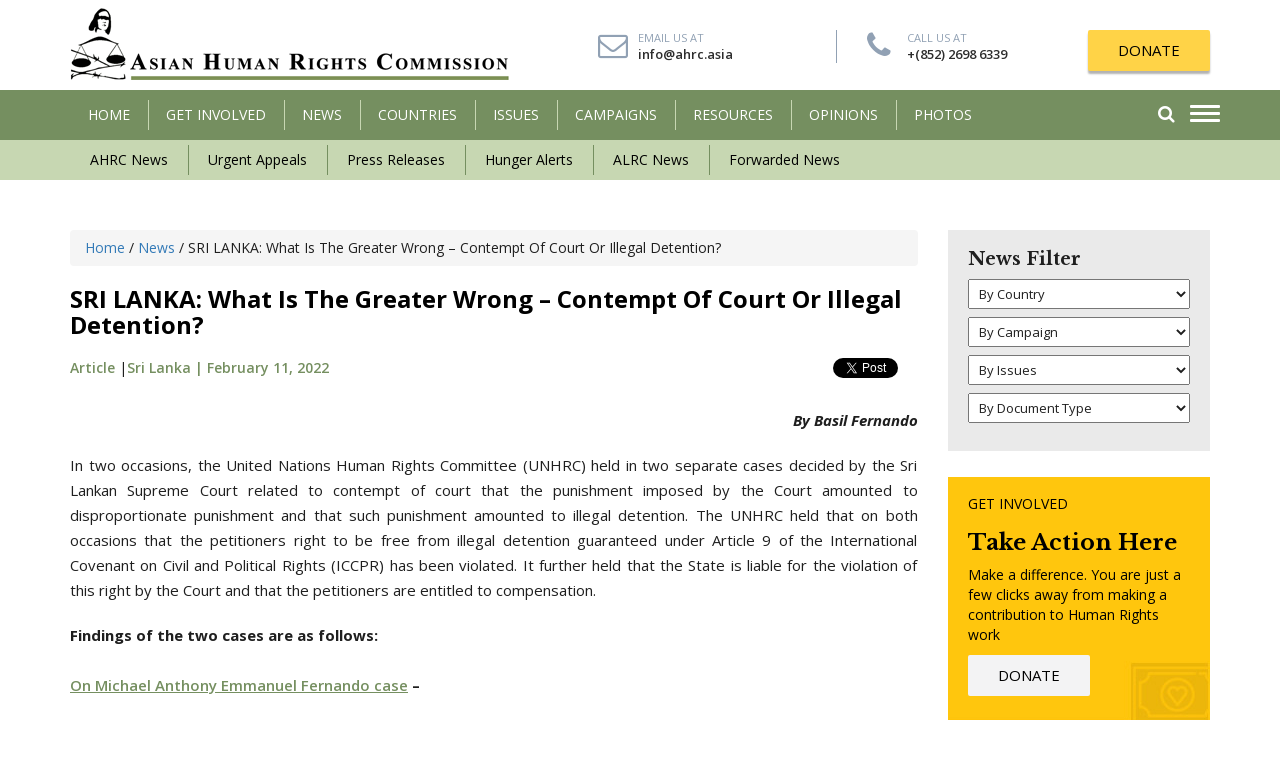

--- FILE ---
content_type: text/html; charset=UTF-8
request_url: http://www.humanrights.asia/news/ahrc-news/AHRC-ART-007-2022/
body_size: 13668
content:
<!DOCTYPE html>
<html lang="en-US" prefix="og: http://ogp.me/ns#">
    <head>
        <meta charset="UTF-8" />
        <meta http-equiv="X-UA-Compatible" content="IE=edge">
        <meta name="viewport" content="width=device-width, initial-scale=1">
                <meta name="google-site-verification" content="Tuqh3ep56_m9CY73vNTKmrE95xY60O_fjjpMCx3OrD8" />
        <title>
            SRI LANKA: What Is The Greater Wrong – Contempt Of Court Or Illegal Detention? - Asian Human Rights Commission        </title>
<script type="text/javascript" src="//platform-api.sharethis.com/js/sharethis.js#property=5b6d35d339f9520011ecfa6a&product=custom-share-buttons"></script>
        
<!-- This site is optimized with the Yoast SEO plugin v8.4 - https://yoast.com/wordpress/plugins/seo/ -->
<link rel="canonical" href="http://www.humanrights.asia/news/ahrc-news/AHRC-ART-007-2022/" />
<meta property="og:locale" content="en_US" />
<meta property="og:type" content="article" />
<meta property="og:title" content="SRI LANKA: What Is The Greater Wrong – Contempt Of Court Or Illegal Detention? - Asian Human Rights Commission" />
<meta property="og:description" content="By Basil Fernando In two occasions, the United Nations Human Rights Committee (UNHRC) held in two separate cases decided by the Sri Lankan Supreme Court related to contempt of court that the punishment imposed by the Court amounted to disproportionate punishment and that such punishment amounted to illegal detention. The UNHRC held that on both &hellip;" />
<meta property="og:url" content="http://www.humanrights.asia/news/ahrc-news/AHRC-ART-007-2022/" />
<meta property="og:site_name" content="Asian Human Rights Commission" />
<meta property="og:image" content="http://www.humanrights.asia/wp-content/uploads/2017/10/Srilanka.jpg" />
<meta property="og:image:width" content="280" />
<meta property="og:image:height" content="202" />
<meta name="twitter:card" content="summary_large_image" />
<meta name="twitter:description" content="By Basil Fernando In two occasions, the United Nations Human Rights Committee (UNHRC) held in two separate cases decided by the Sri Lankan Supreme Court related to contempt of court that the punishment imposed by the Court amounted to disproportionate punishment and that such punishment amounted to illegal detention. The UNHRC held that on both [&hellip;]" />
<meta name="twitter:title" content="SRI LANKA: What Is The Greater Wrong – Contempt Of Court Or Illegal Detention? - Asian Human Rights Commission" />
<meta name="twitter:image" content="http://www.humanrights.asia/wp-content/uploads/2017/10/Srilanka.jpg" />
<!-- / Yoast SEO plugin. -->

<link rel='dns-prefetch' href='//maps.googleapis.com' />
<link rel='dns-prefetch' href='//s.w.org' />
<link rel="alternate" type="application/rss+xml" title="Asian Human Rights Commission &raquo; Feed" href="http://www.humanrights.asia/feed/" />
<link rel="alternate" type="application/rss+xml" title="Asian Human Rights Commission &raquo; Comments Feed" href="http://www.humanrights.asia/comments/feed/" />
		<script type="text/javascript">
			window._wpemojiSettings = {"baseUrl":"https:\/\/s.w.org\/images\/core\/emoji\/11\/72x72\/","ext":".png","svgUrl":"https:\/\/s.w.org\/images\/core\/emoji\/11\/svg\/","svgExt":".svg","source":{"concatemoji":"http:\/\/www.humanrights.asia\/wp-includes\/js\/wp-emoji-release.min.js?ver=4.9.26"}};
			!function(e,a,t){var n,r,o,i=a.createElement("canvas"),p=i.getContext&&i.getContext("2d");function s(e,t){var a=String.fromCharCode;p.clearRect(0,0,i.width,i.height),p.fillText(a.apply(this,e),0,0);e=i.toDataURL();return p.clearRect(0,0,i.width,i.height),p.fillText(a.apply(this,t),0,0),e===i.toDataURL()}function c(e){var t=a.createElement("script");t.src=e,t.defer=t.type="text/javascript",a.getElementsByTagName("head")[0].appendChild(t)}for(o=Array("flag","emoji"),t.supports={everything:!0,everythingExceptFlag:!0},r=0;r<o.length;r++)t.supports[o[r]]=function(e){if(!p||!p.fillText)return!1;switch(p.textBaseline="top",p.font="600 32px Arial",e){case"flag":return s([55356,56826,55356,56819],[55356,56826,8203,55356,56819])?!1:!s([55356,57332,56128,56423,56128,56418,56128,56421,56128,56430,56128,56423,56128,56447],[55356,57332,8203,56128,56423,8203,56128,56418,8203,56128,56421,8203,56128,56430,8203,56128,56423,8203,56128,56447]);case"emoji":return!s([55358,56760,9792,65039],[55358,56760,8203,9792,65039])}return!1}(o[r]),t.supports.everything=t.supports.everything&&t.supports[o[r]],"flag"!==o[r]&&(t.supports.everythingExceptFlag=t.supports.everythingExceptFlag&&t.supports[o[r]]);t.supports.everythingExceptFlag=t.supports.everythingExceptFlag&&!t.supports.flag,t.DOMReady=!1,t.readyCallback=function(){t.DOMReady=!0},t.supports.everything||(n=function(){t.readyCallback()},a.addEventListener?(a.addEventListener("DOMContentLoaded",n,!1),e.addEventListener("load",n,!1)):(e.attachEvent("onload",n),a.attachEvent("onreadystatechange",function(){"complete"===a.readyState&&t.readyCallback()})),(n=t.source||{}).concatemoji?c(n.concatemoji):n.wpemoji&&n.twemoji&&(c(n.twemoji),c(n.wpemoji)))}(window,document,window._wpemojiSettings);
		</script>
		<style type="text/css">
img.wp-smiley,
img.emoji {
	display: inline !important;
	border: none !important;
	box-shadow: none !important;
	height: 1em !important;
	width: 1em !important;
	margin: 0 .07em !important;
	vertical-align: -0.1em !important;
	background: none !important;
	padding: 0 !important;
}
</style>
<link rel='stylesheet' id='contact-form-7-css'  href='http://www.humanrights.asia/wp-content/plugins/contact-form-7/includes/css/styles.css?ver=5.0.4' type='text/css' media='all' />
<link rel='stylesheet' id='email-subscribers-css'  href='http://www.humanrights.asia/wp-content/plugins/email-subscribers/lite/public/css/email-subscribers-public.css?ver=4.6.1' type='text/css' media='all' />
<link rel='stylesheet' id='bootstrap-css-css'  href='http://www.humanrights.asia/wp-content/themes/ahrccustom/css/bootstrap.min.css?ver=4.9.26' type='text/css' media='all' />
<link rel='stylesheet' id='animate-css'  href='http://www.humanrights.asia/wp-content/themes/ahrccustom/css/animate.css?ver=4.9.26' type='text/css' media='all' />
<link rel='stylesheet' id='font-awesome-css'  href='http://www.humanrights.asia/wp-content/themes/ahrccustom/css/font-awesome.min.css?ver=4.9.26' type='text/css' media='all' />
<link rel='stylesheet' id='jquery-ui.min-css'  href='http://www.humanrights.asia/wp-content/themes/ahrccustom/css/jquery-ui.min.css?ver=4.9.26' type='text/css' media='all' />
<link rel='stylesheet' id='main-style-css'  href='http://www.humanrights.asia/wp-content/themes/ahrccustom/css/style.css?ver=4.9.26' type='text/css' media='all' />
<link rel='stylesheet' id='main-style2-css'  href='http://www.humanrights.asia/wp-content/themes/ahrccustom/style.css?ver=4.9.26' type='text/css' media='all' />
<script type='text/javascript' src='http://www.humanrights.asia/wp-includes/js/jquery/jquery.js?ver=1.12.4'></script>
<script type='text/javascript' src='http://www.humanrights.asia/wp-includes/js/jquery/jquery-migrate.min.js?ver=1.4.1'></script>
<script type='text/javascript'>
/* <![CDATA[ */
var es_data = {"messages":{"es_empty_email_notice":"Please enter email address","es_rate_limit_notice":"You need to wait for sometime before subscribing again","es_single_optin_success_message":"Successfully Subscribed.","es_email_exists_notice":"Email Address already exists!","es_unexpected_error_notice":"Oops.. Unexpected error occurred.","es_invalid_email_notice":"Invalid email address","es_try_later_notice":"Please try after some time"},"es_ajax_url":"http:\/\/www.humanrights.asia\/wp-admin\/admin-ajax.php"};
/* ]]> */
</script>
<script type='text/javascript' src='http://www.humanrights.asia/wp-content/plugins/email-subscribers/lite/public/js/email-subscribers-public.js?ver=4.6.1'></script>
<link rel='https://api.w.org/' href='http://www.humanrights.asia/wp-json/' />
<link rel='shortlink' href='http://www.humanrights.asia/?p=26257' />
<link rel="alternate" type="application/json+oembed" href="http://www.humanrights.asia/wp-json/oembed/1.0/embed?url=http%3A%2F%2Fwww.humanrights.asia%2Fnews%2Fahrc-news%2FAHRC-ART-007-2022%2F" />
<link rel="alternate" type="text/xml+oembed" href="http://www.humanrights.asia/wp-json/oembed/1.0/embed?url=http%3A%2F%2Fwww.humanrights.asia%2Fnews%2Fahrc-news%2FAHRC-ART-007-2022%2F&#038;format=xml" />
<link rel="icon" href="http://www.humanrights.asia/wp-content/uploads/2018/11/cropped-a-32x32.png" sizes="32x32" />
<link rel="icon" href="http://www.humanrights.asia/wp-content/uploads/2018/11/cropped-a-192x192.png" sizes="192x192" />
<link rel="apple-touch-icon-precomposed" href="http://www.humanrights.asia/wp-content/uploads/2018/11/cropped-a-180x180.png" />
<meta name="msapplication-TileImage" content="http://www.humanrights.asia/wp-content/uploads/2018/11/cropped-a-270x270.png" />
		<style type="text/css" id="wp-custom-css">
			.single-sinhalabooks .article_body p a {
    color: #000;
    text-decoration: none;
    text-decoration: none;
    position: relative;
	background: #ffc714;
	padding: 10px 20px;
}
.single-sinhalabooks .article_body p a:hover {
    color: #fff;
    background-color: #758f60; 
}

		</style>
	        <!--[if lt IE 9]>
              <script src="http://www.humanrights.asia/wp-content/themes/ahrccustom/js/html5shiv.js"></script>
              <script src="http://www.humanrights.asia/wp-content/themes/ahrccustom/js/respond.min.js"></script>
            <![endif]-->
        		<!-- Global site tag (gtag.js) - Google Analytics -->
<script async src="https://www.googletagmanager.com/gtag/js?id=UA-132786980-1"></script>
<script>
  window.dataLayer = window.dataLayer || [];
  function gtag(){dataLayer.push(arguments);}
  gtag('js', new Date());

  gtag('config', 'UA-132786980-1');
</script>

    </head>
    <body class="news-template-default single single-news postid-26257">
        <!--Mobile Menu-->
        <div class="menu_overlay"></div>
<div class="side_menu" style="opacity: 0;">
    <div class="menu_container">
        <div class="header">
            <div class="nav_btn_group">
                <div class="nav_btn"> <span></span> <span></span> <span></span> </div>
            </div>
        </div>
        <ul id="menu-menu-1" class="main-menu"><li id="menu-item-100" class="menu-item menu-item-type-post_type menu-item-object-page menu-item-home menu-item-100"><a href="http://www.humanrights.asia/">HOME</a></li>
<li id="menu-item-128" class="has-child menu-item menu-item-type-post_type menu-item-object-page menu-item-has-children menu-item-128"><a href="http://www.humanrights.asia/get-involved/">Get Involved</a>
<ul class="sub-menu">
	<li id="menu-item-161" class="menu-item menu-item-type-post_type menu-item-object-getinvolved menu-item-161"><a href="http://www.humanrights.asia/get-involved/about-us/">About Us</a></li>
	<li id="menu-item-162" class="menu-item menu-item-type-post_type menu-item-object-getinvolved menu-item-162"><a href="http://www.humanrights.asia/get-involved/donate/">Donate</a></li>
	<li id="menu-item-163" class="menu-item menu-item-type-post_type menu-item-object-getinvolved menu-item-163"><a href="http://www.humanrights.asia/get-involved/internship/">Internship</a></li>
	<li id="menu-item-220" class="menu-item menu-item-type-post_type menu-item-object-getinvolved menu-item-220"><a href="http://www.humanrights.asia/get-involved/volunteering/">Volunteering</a></li>
	<li id="menu-item-219" class="menu-item menu-item-type-post_type menu-item-object-getinvolved menu-item-219"><a href="http://www.humanrights.asia/get-involved/translating/">Translating</a></li>
	<li id="menu-item-218" class="menu-item menu-item-type-post_type menu-item-object-getinvolved menu-item-218"><a href="http://www.humanrights.asia/get-involved/take-action/">Take Action</a></li>
	<li id="menu-item-217" class="menu-item menu-item-type-post_type menu-item-object-getinvolved menu-item-217"><a href="http://www.humanrights.asia/get-involved/contact-us/">Contact Us</a></li>
</ul>
</li>
<li id="menu-item-105" class="has-child menu-item menu-item-type-post_type menu-item-object-page menu-item-has-children menu-item-105"><a href="http://www.humanrights.asia/latest-news/">News</a>
<ul class="sub-menu">
	<li id="menu-item-336" class="menu-item menu-item-type-taxonomy menu-item-object-news_category current-news-ancestor current-menu-parent current-news-parent menu-item-336"><a href="http://www.humanrights.asia/latest-news/ahrc-news/">AHRC News</a></li>
	<li id="menu-item-338" class="menu-item menu-item-type-taxonomy menu-item-object-news_category menu-item-338"><a href="http://www.humanrights.asia/latest-news/urgent-appeals/">Urgent Appeals</a></li>
	<li id="menu-item-340" class="menu-item menu-item-type-taxonomy menu-item-object-news_category menu-item-340"><a href="http://www.humanrights.asia/latest-news/press-releases/">Press Releases</a></li>
	<li id="menu-item-339" class="menu-item menu-item-type-taxonomy menu-item-object-news_category menu-item-339"><a href="http://www.humanrights.asia/latest-news/hunger-alerts/">Hunger Alerts</a></li>
	<li id="menu-item-337" class="menu-item menu-item-type-taxonomy menu-item-object-news_category menu-item-337"><a href="http://www.humanrights.asia/latest-news/alrc-news/">ALRC News</a></li>
	<li id="menu-item-335" class="menu-item menu-item-type-taxonomy menu-item-object-news_category menu-item-335"><a href="http://www.humanrights.asia/latest-news/forwarded-news/">Forwarded News</a></li>
</ul>
</li>
<li id="menu-item-104" class="menu-item menu-item-type-post_type menu-item-object-page menu-item-104"><a href="http://www.humanrights.asia/countries/">COUNTRIES</a></li>
<li id="menu-item-103" class="menu-item menu-item-type-post_type menu-item-object-page menu-item-103"><a href="http://www.humanrights.asia/issuesss/">ISSUES</a></li>
<li id="menu-item-134" class="menu-item menu-item-type-post_type menu-item-object-page menu-item-134"><a href="http://www.humanrights.asia/campaigns/">CAMPAIGNS</a></li>
<li id="menu-item-102" class="menu-item menu-item-type-post_type menu-item-object-page menu-item-102"><a href="http://www.humanrights.asia/resources/">Resources</a></li>
<li id="menu-item-101" class="menu-item menu-item-type-post_type menu-item-object-page menu-item-101"><a href="http://www.humanrights.asia/opinion/">OPINIONS</a></li>
<li id="menu-item-485" class="menu-item menu-item-type-post_type menu-item-object-page menu-item-485"><a href="http://www.humanrights.asia/resources/photos/">Photos</a></li>
</ul>        <!--        <ul class="main-menu">

                    <li><a href="mro.html">Home</a></li>
                    <li class="has-child"><a href="#services">Women</a>

                    </li>
                    <li class="has-child"><a href="#services">Men</a>

                    </li>
                    <li class="has-child"><a href="#services">Kids</a>

                    </li>
                    <li><a href="#">Compression</a></li>
                    <li><a href="#">Orthotics and Insoles</a></li>
                    <li><a href="#">Brands</a></li>
                    <li><a href="#">Foot Health blog</a></li>
                    <li><a href="#">Sale</a></li>
                </ul>-->
            </div>
</div>        <!--/Mobile Menu-->
        <header class="animated fadeIn">
            <!--End of top bar-->
            <div class="container">
                <div class="row">
                    <div class="col-sm-5 col-xs-7">
                        <div class="logo"> <a href="http://www.humanrights.asia"><img src="http://www.humanrights.asia/wp-content/themes/ahrccustom/images/logo.png" alt=""/></a> </div>
                    </div>
                    <div class="col-sm-7 col-xs-5 logo_right">
                        <ul class="quick_action hidden-sm hidden-xs">
                            <li> <i class="fa fa-envelope-o"></i><span>Email Us At</span> <a href="mailto:info@ahrc.asia">info@ahrc.asia</a></li>
                            <li><i class="fa fa-phone"></i> <span>Call Us At</span> <a href="tel:+(852) 2698 6339 ">+(852) 2698 6339 </a></li>
                        </ul>
                        <div class="donate"> <a href="http://www.humanrights.asia/get-involved/donate/" class="button shadow">DONATE</a> </div>
                    </div>
                </div>
            </div>
            <div class="main_menu">
                <div class="container relative">
                    <p class="quick_mail"><i class="fa fa-envelope-o"></i> <a href="mailto:info@humanrights.asia">info@humanrights.asia</a></p>
                    <nav class="navbar hidden-xs">
    <div class="navbar-header">
        <button type="button" class="navbar-toggle collapsed" data-toggle="collapse" data-target="#navbar" aria-expanded="false" aria-controls="navbar"> <span class="sr-only">Toggle navigation</span> <span class="icon-bar"></span> <span class="icon-bar"></span> <span class="icon-bar"></span> </button>
    </div>
    <div id="navbar" class="collapse navbar-collapse">
        <!--        <ul class="nav navbar-nav">
                    <li class="hidden-sm"><a href="index.html">Home</a></li>
                    <li class="dropdown has_menu_dropdown"><a href="#" data-link="drop_menu_1">GET INVOLVED </a>
                        <div class="menu_dropdown">
                            <ul>
                                <li><a href="donate.html">Donate</a></li>
                                <li><a href="page.html">Internship</a></li>
                                <li><a href="page.html">Volunteering</a></li>
                                <li><a href="page.html">Translating</a></li>
                                <li><a href="take-action.html">Take Action</a></li>
                                <li><a href="contact-us.html">Contact Us</a></li>
                            </ul>
                        </div>
                    </li>
                    <li class="dropdown has_menu_dropdown"><a href="news.html" data-link="drop_menu_1">NEWS</a>
                        <div class="menu_dropdown">
                            <ul>
                                <li><a href="ahrc-news.html">AHRC News</a></li>
                                <li><a href="urgent-appeals.html"> Urgent Appeals </a></li>
                                <li><a href="ahrc-news.html">Hunger Alerts </a></li>
                                <li><a href="ahrc-news.html">Press Releases</a></li>
                                <li><a href="ahrc-news.html">Forwarded News</a></li>
                                <li><a href="ahrc-news.html">ALRC News</a></li>
                            </ul>
                        </div>
                    </li>
                    <li><a href="countries.html" data-link="drop_menu_1">COuNTRIES</a></li>
                    <li><a href="issues.html" data-link="drop_menu_1">ISSUES</a></li>
                    <li class=""><a href="campigns.html">CAMPAIGNS</a></li>
                    <li><a href="resources.html">RESOURCES</a></li>
                    <li><a href="opinions.html">OPINIONS</a></li>
                    <li class="hidden-sm"><a href="about-us.html">ABOUT US</a></li>
                </ul>-->
        <ul id="menu-menu-2" class="nav navbar-nav"><li class="menu-item menu-item-type-post_type menu-item-object-page menu-item-home menu-item-100"><a title="HOME" href="http://www.humanrights.asia/">HOME</a></li>
<li class="has-child menu-item menu-item-type-post_type menu-item-object-page menu-item-has-children menu-item-128 dropdown"><a title="Get Involved" href="http://www.humanrights.asia/get-involved/" data-toggle="dropdown" class="dropdown-toggle" aria-haspopup="true">Get Involved <!--<span class="caret"></span>--></a>
<div class="menu_dropdown"><ul role="menu" class="drop-menu">
	<li class="menu-item menu-item-type-post_type menu-item-object-getinvolved menu-item-161"><a title="About Us" href="http://www.humanrights.asia/get-involved/about-us/">About Us</a></li>
	<li class="menu-item menu-item-type-post_type menu-item-object-getinvolved menu-item-162"><a title="Donate" href="http://www.humanrights.asia/get-involved/donate/">Donate</a></li>
	<li class="menu-item menu-item-type-post_type menu-item-object-getinvolved menu-item-163"><a title="Internship" href="http://www.humanrights.asia/get-involved/internship/">Internship</a></li>
	<li class="menu-item menu-item-type-post_type menu-item-object-getinvolved menu-item-220"><a title="Volunteering" href="http://www.humanrights.asia/get-involved/volunteering/">Volunteering</a></li>
	<li class="menu-item menu-item-type-post_type menu-item-object-getinvolved menu-item-219"><a title="Translating" href="http://www.humanrights.asia/get-involved/translating/">Translating</a></li>
	<li class="menu-item menu-item-type-post_type menu-item-object-getinvolved menu-item-218"><a title="Take Action" href="http://www.humanrights.asia/get-involved/take-action/">Take Action</a></li>
	<li class="menu-item menu-item-type-post_type menu-item-object-getinvolved menu-item-217"><a title="Contact Us" href="http://www.humanrights.asia/get-involved/contact-us/">Contact Us</a></li>
</ul>
</li>
<li class="has-child menu-item menu-item-type-post_type menu-item-object-page menu-item-has-children menu-item-105 dropdown"><a title="News" href="http://www.humanrights.asia/latest-news/" data-toggle="dropdown" class="dropdown-toggle" aria-haspopup="true">News <!--<span class="caret"></span>--></a>
<div class="menu_dropdown"><ul role="menu" class="drop-menu">
	<li class="menu-item menu-item-type-taxonomy menu-item-object-news_category current-news-ancestor current-menu-parent current-news-parent menu-item-336"><a title="AHRC News" href="http://www.humanrights.asia/latest-news/ahrc-news/">AHRC News</a></li>
	<li class="menu-item menu-item-type-taxonomy menu-item-object-news_category menu-item-338"><a title="Urgent Appeals" href="http://www.humanrights.asia/latest-news/urgent-appeals/">Urgent Appeals</a></li>
	<li class="menu-item menu-item-type-taxonomy menu-item-object-news_category menu-item-340"><a title="Press Releases" href="http://www.humanrights.asia/latest-news/press-releases/">Press Releases</a></li>
	<li class="menu-item menu-item-type-taxonomy menu-item-object-news_category menu-item-339"><a title="Hunger Alerts" href="http://www.humanrights.asia/latest-news/hunger-alerts/">Hunger Alerts</a></li>
	<li class="menu-item menu-item-type-taxonomy menu-item-object-news_category menu-item-337"><a title="ALRC News" href="http://www.humanrights.asia/latest-news/alrc-news/">ALRC News</a></li>
	<li class="menu-item menu-item-type-taxonomy menu-item-object-news_category menu-item-335"><a title="Forwarded News" href="http://www.humanrights.asia/latest-news/forwarded-news/">Forwarded News</a></li>
</ul>
</li>
<li class="menu-item menu-item-type-post_type menu-item-object-page menu-item-104"><a title="COUNTRIES" href="http://www.humanrights.asia/countries/">COUNTRIES</a></li>
<li class="menu-item menu-item-type-post_type menu-item-object-page menu-item-103"><a title="ISSUES" href="http://www.humanrights.asia/issuesss/">ISSUES</a></li>
<li class="menu-item menu-item-type-post_type menu-item-object-page menu-item-134"><a title="CAMPAIGNS" href="http://www.humanrights.asia/campaigns/">CAMPAIGNS</a></li>
<li class="menu-item menu-item-type-post_type menu-item-object-page menu-item-102"><a title="Resources" href="http://www.humanrights.asia/resources/">Resources</a></li>
<li class="menu-item menu-item-type-post_type menu-item-object-page menu-item-101"><a title="OPINIONS" href="http://www.humanrights.asia/opinion/">OPINIONS</a></li>
<li class="menu-item menu-item-type-post_type menu-item-object-page menu-item-485"><a title="Photos" href="http://www.humanrights.asia/resources/photos/">Photos</a></li>
</ul>        <div class="clearfix"></div>
    </div>
</nav>                    <div class="menu_navs">
                        <div class="nav_btn_group">
                            <div class="nav_btn"> <span></span> <span></span> <span></span> </div>
                        </div>
                        <div class="search_box"><a href="#search" class="search_link"><i class="fa fa-search"></i></a>
                            <div class="s_dropdown animated fadeInUp">
                                <form action="http://www.humanrights.asia/latest-news/" role="search" method="get">
                                    <div class="row">

                                        <div class="col-xs-9">
                                            <input type="text"  name="search" id="" value="">
                                        </div>
                                        <div class="col-xs-3">
                                            <button class="button"><i class="fa fa-search"></i></button>
                                        </div>

                                    </div>
                                </form>
                                <a href="http://www.humanrights.asia/advanced-search//" class="advanced">Advanced Search</a>
                            </div>
                        </div>
                        <div class="clearfix"></div>
                    </div>
                    <div class="clearfix"></div>
                </div>
            </div>
            <div class="secondary_menu hidden-xs">
                <div class="container">
                    <ul id="menu-submenu-news" class="second-menu"><li id="menu-item-410" class="menu-item menu-item-type-taxonomy menu-item-object-news_category current-news-ancestor current-menu-parent current-news-parent menu-item-410"><a href="http://www.humanrights.asia/latest-news/ahrc-news/">AHRC News</a></li>
<li id="menu-item-415" class="menu-item menu-item-type-taxonomy menu-item-object-news_category menu-item-415"><a href="http://www.humanrights.asia/latest-news/urgent-appeals/">Urgent Appeals</a></li>
<li id="menu-item-414" class="menu-item menu-item-type-taxonomy menu-item-object-news_category menu-item-414"><a href="http://www.humanrights.asia/latest-news/press-releases/">Press Releases</a></li>
<li id="menu-item-413" class="menu-item menu-item-type-taxonomy menu-item-object-news_category menu-item-413"><a href="http://www.humanrights.asia/latest-news/hunger-alerts/">Hunger Alerts</a></li>
<li id="menu-item-411" class="menu-item menu-item-type-taxonomy menu-item-object-news_category menu-item-411"><a href="http://www.humanrights.asia/latest-news/alrc-news/">ALRC News</a></li>
<li id="menu-item-412" class="menu-item menu-item-type-taxonomy menu-item-object-news_category menu-item-412"><a href="http://www.humanrights.asia/latest-news/forwarded-news/">Forwarded News</a></li>
</ul>                    <!--                    <ul class="second-menu">

                                            <li><a href="http://www.humanrights.asia/news/ahrc-news/">AHRC News</a></li>
                                            <li><a href="http://www.humanrights.asia/news/urgent-appeals/">Urgent Appeals</a></li>
                                            <li><a href="http://www.humanrights.asia/news/hunger-alerts/">Hunger Alerts</a></li>
                                            <li><a href="http://www.humanrights.asia/news/press-releases/">Press Releases</a></li>
                                            <li><a href="http://www.humanrights.asia/news/forwarded-news/">Forwarded News </a></li>
                                            <li><a href="http://www.humanrights.asia/news/alrc-news/">ALRC News</a></li>
                                        </ul>-->
                </div>
            </div>
        </header>

<section class="content_section">
    <div class="container">
        <div class="row">
            <div class="col-sm-9">
                                        <article class="single_article">
                            <div class="breadcrumb">
                                <!-- Breadcrumb NavXT 6.2.0 -->
<span property="itemListElement" typeof="ListItem"><a property="item" typeof="WebPage" title="Go to Asian Human Rights Commission." href="http://www.humanrights.asia" class="home"><span property="name">Home</span></a><meta property="position" content="1"></span> / <span property="itemListElement" typeof="ListItem"><a property="item" typeof="WebPage" title="Go to News." href="http://www.humanrights.asia/latest-news/" class="news-root post post-news"><span property="name">News</span></a><meta property="position" content="2"></span> / <span property="itemListElement" typeof="ListItem"><span property="name">SRI LANKA: What Is The Greater Wrong – Contempt Of Court Or Illegal Detention?</span><meta property="position" content="3"></span>
                            </div>
                            <div class="article_header">
                                <h1>SRI LANKA: What Is The Greater Wrong – Contempt Of Court Or Illegal Detention?</h1>
                                <div class="article_metas">
                                    <div class="row">
                                        <div class="col-sm-6">
                                            <div class="news_metas">
                                               
												<a href="#" class="category">Article</a> |<a href="http://www.humanrights.asia/countries/sri-lanka/" class="country">Sri Lanka | </a><a href="">February 11, 2022</a>
                                            </div>
                                        </div>
										<div class="col-sm-6">
											<div class="face-share">
												<div id="fb-root"></div>
  <script>(function(d, s, id) {
    var js, fjs = d.getElementsByTagName(s)[0];
    if (d.getElementById(id)) return;
    js = d.createElement(s); js.id = id;
    js.src = "https://connect.facebook.net/en_US/sdk.js#xfbml=1&version=v3.0";
    fjs.parentNode.insertBefore(js, fjs);
  }(document, 'script', 'facebook-jssdk'));</script>
<div class="fb-like" 
    data-href="http://www.humanrights.asia/news/ahrc-news/AHRC-ART-007-2022/" 
    data-layout="button_count" 
    data-action="like" 
    data-show-faces="true">
  </div>
											</div>
											<div class="tweet-share">
												<a href="https://twitter.com/share?ref_src=twsrc%5Etfw" class="twitter-share-button" data-show-count="false">Tweet</a><script async src="https://platform.twitter.com/widgets.js" charset="utf-8"></script>											</div>
											
											
											
										</div>
                                    </div>
									<div class="sharethis-inline-share-buttons"></div>
                                </div>
                            </div>
                                                        
                            <div class="article_body">
                                                                                                <p style="text-align: right;"><em><strong><span>By Basil Fernando</span></strong></em></p>
<p style="text-align: justify;"><span>In two occasions, the United Nations Human Rights Committee (UNHRC) held in two separate cases decided by the Sri Lankan Supreme Court related to contempt of court that the punishment imposed by the Court amounted to disproportionate punishment and that such punishment amounted to illegal detention. The UNHRC held that on both occasions that the petitioners right to be free from illegal detention guaranteed under Article 9 of the International Covenant on Civil and Political Rights (ICCPR) has been violated. It further held that the State is liable for the violation of this right by the Court and that the petitioners are entitled to compensation.</span></p>
<p style="text-align: justify;"><span><strong>Findings of the two cases are as follows:</strong><br />
</span><br />
<span><strong><a href="http://www.humanrights.asia/wp-content/uploads/2023/05/CPRC83D11892003.pdf">On Michael Anthony Emmanuel Fernando case</a> –</strong><br />
</span><br />
<span>“…….the only disruption indicated by the State Party is the repetitious filing of motions by the author, for which an imposition of financial penalties would have evidently been sufficient, and one instance of ‘raising his voice’ in the presence of the Court and refusing thereafter to apologize. The penalty imposed was a one year term of ‘rigourous imprisonment’. No reasoned explanation has been provided by the Court or the State Party as to why such a severe and summary penalty was warranted, in the exercise of a Court’s power to maintain orderly proceedings. Article 9, Paragraph 1, of the Covenant forbids any ‘arbitrary’ deprivation of liberty. The imposition of a draconian penalty without adequate explanation and without independent procedural safeguards falls within that prohibition. The fact that an act constituting a violation of Article 9, Paragraph 1, is committed by the judicial branch of Government cannot prevent the engagement of the responsibility of the State Party as a whole. The Committee concludes that the author’s detention was arbitrary, in violation of Article 9, Paragraph 1” (<a href="http://www.humanrights.asia/wp-content/uploads/2023/05/CPRC83D11892003.pdf">CPR/C/83/D/1189/2003</a>. (Jurisprudence)<br />
</span><br />
<strong><span><a href="http://www.humanrights.asia/wp-content/uploads/2023/05/CCPR_C_93_D_1373_2005-EN.pdf">D.M. Dissanayake v. Sri Lanka, Comm. 1373/2005</a>, U.N. Doc. A/63/40, Vol. II, at 109 (HRC 2008)</span></strong><span><br />
</span><br />
<span><em>“In this jurisprudence, the Committee also observed that the imposition of a draconian penalty without adequate explanation and without independent procedural safeguards falls within the prohibition of the “arbitrary” deprivation of liberty, and within the meaning of Article 9, Paragraph 1, of the Covenant. The fact that an act constituting a violation of Article 9, Paragraph 1, is committed by the judicial branch of Government cannot prevent the engagement of the responsibility of the State Party as a whole.”</em><br />
</span><br />
<span><strong>Fernando v. Sri Lanka, supra</strong><br />
</span><br />
<span>In the current case, the author was sentenced to two years rigorous imprisonment for having stated at a public meeting that he would not accept any “disgraceful decision” of the Supreme Court, in relation to a pending opinion on the exercise of defence powers between the President and the Minister of Defence. As argued by the State Party, and confirmed on a review of the judgement itself, it would appear that the word “disgraceful” was considered by the Court as a “mild” translation of the word uttered. The State Party refers to the Supreme Court’s argument that the sentence was “deterrent” in nature, given the fact that the author had previously been charged with contempt but had not been convicted because of his apology. It would thus appear that the severity of the author’s sentence was based on two contempt charges, of one of which he had not been convicted. In addition, the Committee notes that the State Party has provided no explanation of why summary proceedings were necessary in this case, particularly in light of the fact that the incident leading to the charge had not been made in the “face of the Court”. The Committee finds that neither the Court nor the State Party has provided any reasoned explanation as to why such a severe and summary penalty was warranted, in the exercise of the Court’s power to maintain orderly proceedings,“<br />
</span><br />
<span>The Sri Lankan Constitution has enshrined that the freedom from illegal detention is a fundamental human right.<br />
</span><br />
<span>The Supreme Court of Sri Lanka has a duty of guaranteeing the protection of this fundamental right.<br />
</span><br />
<span>No court is entitled to act in violation of the fundamental rights of the people.<br />
</span><br />
<span>Thus, this contradiction between the State duty to prevent illegal detention and the Court’s jurisdiction to deal with contempt of court needs to be removed by restating that the Court’s discretion does not extend to the granting of disproportionate punishments violative of the Constitutional right to freedom against illegal detention or any other such fundamental right.</span></p>
                                                                                            </div>
                            <div class="document_meta">
                                <table>
									                                    <tr>
                                        <td width="150">Document Type</td>
                                        <td>: <a href=" ">Article</a></td>
                                    </tr>
									                                    <tr>
                                        <td>Document ID</td>
                                        <td>: AHRC-ART-007-2022</td>
                                    </tr>
                                    <tr>
                                        <td>Countries</td>

                                        <td>: <a href = "http://www.humanrights.asia/countries/sri-lanka/">Sri Lanka</a>, 											</td>
                                    </tr>
                                                                                                           <tr>
                                        <td>Issues</td>
                                        <td>: 
											<a href = "http://www.humanrights.asia/issues/administration-of-justice/">Administration of justice</a>, <a href = "http://www.humanrights.asia/issues/civil-and-political-rights/">Civil and Political Rights</a>, <a href = "http://www.humanrights.asia/issues/democracy/">Democracy</a>, <a href = "http://www.humanrights.asia/issues/human-rights-defenders/">Human rights defenders</a>, <a href = "http://www.humanrights.asia/issues/institutional-reform/">Institutional reform</a>, <a href = "http://www.humanrights.asia/issues/international-human-rights-mechanisms/">International human rights mechanisms</a>, <a href = "http://www.humanrights.asia/issues/judicial-system/">Judicial system</a>, <a href = "http://www.humanrights.asia/issues/legislation/">Legislation</a>, <a href = "http://www.humanrights.asia/issues/prosecution-system/">Prosecution system</a>, <a href = "http://www.humanrights.asia/issues/right-to-fair-trial/">Right to fair trial</a>, <a href = "http://www.humanrights.asia/issues/rule-of-law/">Rule of law</a>, 											</td>
                                    </tr>
                                                                    </table>
                            </div>

                            <div class="social_share">
                                <div class="row">
                                    <div class="col-xs-6">

                                    </div>
                                </div>
                            </div>
                            <div class="sharethis-inline-share-buttons"></div>

                            <div class="next_article">
                                <div class="next_btn">
                                    <a href="#"><i class="fa fa-angle-left"></i>  PREVIOUS </a>
                                </div>
                                <div class="next_title">
                                    <h4>&laquo; <a href="http://www.humanrights.asia/news/alrc-news/ALRC-OLT-001-2022/" rel="prev">INDONESIA: Urging inquiry and investigation related to the death of Mede Nurlatu at the mining area of the Botak Mountain</a></h4>
                                </div>
                                <div class="next_btn">
                                    <a href="#">NEXT <i class="fa fa-angle-right"></i></a>
                                </div>
                                <div class="next_title">
                                    <h4> <a href="http://www.humanrights.asia/news/alrc-news/ALRC-OLT-002-2022/" rel="next">INDONESIA: Withdraw police officers and stop the seizure of people&#8217;s living space in the Wadas village</a> &raquo;</h4>
                                </div>

                            </div>
                        </article>
                            </div>

            <div class="col-sm-3">
                <div class="side_bar">
    <div class="news_filter">
        <h3>News Filter</h3>


        <div class="form-group">
            <select name="country" class="formcontrol" onchange="document.location.href=this.options[this.selectedIndex].value;"><option value="">By Country</option> <option value="http://www.humanrights.asia/countries/afghanistan/">afghanistan</option> <option value="http://www.humanrights.asia/countries/africa/">africa</option> <option value="http://www.humanrights.asia/countries/asia/">asia</option> <option value="http://www.humanrights.asia/countries/australia/">australia</option> <option value="http://www.humanrights.asia/countries/bangladesh/">bangladesh</option> <option value="http://www.humanrights.asia/countries/bhutan/">bhutan</option> <option value="http://www.humanrights.asia/countries/burma-myanmar/">burma-myanmar</option> <option value="http://www.humanrights.asia/countries/cambodia/">cambodia</option> <option value="http://www.humanrights.asia/countries/china/">china</option> <option value="http://www.humanrights.asia/countries/east-asia/">east-asia</option> <option value="http://www.humanrights.asia/countries/east-timor/">east-timor</option> <option value="http://www.humanrights.asia/countries/egypt/">egypt</option> <option value="http://www.humanrights.asia/countries/hong-kong/">hong-kong</option> <option value="http://www.humanrights.asia/countries/india/">india</option> <option value="http://www.humanrights.asia/countries/indonesia/">indonesia</option> <option value="http://www.humanrights.asia/countries/iran/">iran</option> <option value="http://www.humanrights.asia/countries/israel/">israel</option> <option value="http://www.humanrights.asia/countries/japan/">japan</option> <option value="http://www.humanrights.asia/countries/kyrgyzstan/">kyrgyzstan</option> <option value="http://www.humanrights.asia/countries/laos/">laos</option> <option value="http://www.humanrights.asia/countries/libya/">libya</option> <option value="http://www.humanrights.asia/countries/malaysia/">malaysia</option> <option value="http://www.humanrights.asia/countries/maldives/">maldives</option> <option value="http://www.humanrights.asia/countries/middle-east/">middle-east</option> <option value="http://www.humanrights.asia/countries/mongolia/">mongolia</option> <option value="http://www.humanrights.asia/countries/nepal/">nepal</option> <option value="http://www.humanrights.asia/countries/new-zealand/">new-zealand</option> <option value="http://www.humanrights.asia/countries/pakistan/">pakistan</option> <option value="http://www.humanrights.asia/countries/philippines/">philippines</option> <option value="http://www.humanrights.asia/countries/saudi-arabia/">saudi-arabia</option> <option value="http://www.humanrights.asia/countries/singapore/">singapore</option> <option value="http://www.humanrights.asia/countries/south-asia/">south-asia</option> <option value="http://www.humanrights.asia/countries/south-east-asia/">south-east-asia</option> <option value="http://www.humanrights.asia/countries/south-korea/">south-korea</option> <option value="http://www.humanrights.asia/countries/sri-lanka/">sri-lanka</option> <option value="http://www.humanrights.asia/countries/sudan/">sudan</option> <option value="http://www.humanrights.asia/countries/syria/">syria</option> <option value="http://www.humanrights.asia/countries/taiwan/">taiwan</option> <option value="http://www.humanrights.asia/countries/thailand/">thailand</option> <option value="http://www.humanrights.asia/countries/turkey/">turkey</option> <option value="http://www.humanrights.asia/countries/uzbekistan/">uzbekistan</option> <option value="http://www.humanrights.asia/countries/vietnam/">vietnam</option> <option value="http://www.humanrights.asia/countries/vietnam-south-east-asia/">vietnam-south-east-asia</option> <option value="http://www.humanrights.asia/countries/world/">world</option> <option value="http://www.humanrights.asia/countries/zimbabwe/">zimbabwe</option></select>
        </div>
        <div class="form-group">
            <select name="campaign_tax" class="formcontrol" onchange="document.location.href=this.options[this.selectedIndex].value;"><option value="">By Campaign</option> <option value="http://www.humanrights.asia/campaign_category/abadilla-5/">abadilla-5</option> <option value="http://www.humanrights.asia/campaign_category/attack-on-fma-razzak/">attack-on-fma-razzak</option> <option value="http://www.humanrights.asia/campaign_category/blasphemy-law-in-pakistan/">blasphemy-law-in-pakistan</option> <option value="http://www.humanrights.asia/campaign_category/burma-peoples-protests/">burma-peoples-protests</option> <option value="http://www.humanrights.asia/campaign_category/c-k-raut/">c-k-raut</option> <option value="http://www.humanrights.asia/campaign_category/chiranuch-premchaiporn-prachatai/">chiranuch-premchaiporn-prachatai</option> <option value="http://www.humanrights.asia/campaign_category/contempt-of-court-in-sri-lanka/">contempt-of-court-in-sri-lanka</option> <option value="http://www.humanrights.asia/campaign_category/disbarred-lawyers/">disbarred-lawyers</option> <option value="http://www.humanrights.asia/campaign_category/land-grabbing/">land-grabbing</option> <option value="http://www.humanrights.asia/campaign_category/end-violence-in-west-papua/">end-violence-in-west-papua</option> <option value="http://www.humanrights.asia/campaign_category/flood-in-pakistan/">flood-in-pakistan</option> <option value="http://www.humanrights.asia/campaign_category/free-ma-sandar/">free-ma-sandar</option> <option value="http://www.humanrights.asia/campaign_category/irom-sharmilas-unending-hunger-strike/">irom-sharmilas-unending-hunger-strike</option> <option value="http://www.humanrights.asia/campaign_category/justice-for-adhikari-couple/">justice-for-adhikari-couple</option> <option value="http://www.humanrights.asia/campaign_category/maguindanao-massacre/">maguindanao-massacre</option> <option value="http://www.humanrights.asia/campaign_category/maina-sunuwar/">maina-sunuwar</option> <option value="http://www.humanrights.asia/campaign_category/munir-said-thalib/">munir-said-thalib</option> <option value="http://www.humanrights.asia/campaign_category/no-torture/">no-torture</option> <option value="http://www.humanrights.asia/campaign_category/phyo-wai-aung/">phyo-wai-aung</option> <option value="http://www.humanrights.asia/campaign_category/protect-fisherfolks-stop-the-killings-and-land-grabbing/">protect-fisherfolks-stop-the-killings-and-land-grabbing</option> <option value="http://www.humanrights.asia/campaign_category/protect-land-and-forest-from-posco/">protect-land-and-forest-from-posco</option> <option value="http://www.humanrights.asia/campaign_category/repeal-the-pta-in-sri-lanka/">repeal-the-pta-in-sri-lanka</option> <option value="http://www.humanrights.asia/campaign_category/save-rizana-nafeek/">save-rizana-nafeek</option> <option value="http://www.humanrights.asia/campaign_category/somchai-neelaphaijit/">somchai-neelaphaijit</option> <option value="http://www.humanrights.asia/campaign_category/stop-custodial-deaths-in-sri-lanka/">stop-custodial-deaths-in-sri-lanka</option> <option value="http://www.humanrights.asia/campaign_category/stop-disappearances-in-pakistan/">stop-disappearances-in-pakistan</option> <option value="http://www.humanrights.asia/campaign_category/stop-extra-judicial-killings-in-the-philippines/">stop-extra-judicial-killings-in-the-philippines</option> <option value="http://www.humanrights.asia/campaign_category/thailand-state-of-emergency-2010/">thailand-state-of-emergency-2010</option></select>        </div>
        <div class="form-group">
            <select name="issues" class="formcontrol" onchange="document.location.href=this.options[this.selectedIndex].value;"><option value="">By Issues</option> <option value="http://www.humanrights.asia/issues/accountability/">accountability</option> <option value="http://www.humanrights.asia/issues/administration-of-justice/">administration-of-justice</option> <option value="http://www.humanrights.asia/issues/all-episodes/">all-episodes</option> <option value="http://www.humanrights.asia/issues/arbitrary-arrest-detention/">arbitrary-arrest-detention</option> <option value="http://www.humanrights.asia/issues/blasphemy-law-in-pakistan/">blasphemy-law-in-pakistan</option> <option value="http://www.humanrights.asia/issues/caste-based-discrimination/">caste-based-discrimination</option> <option value="http://www.humanrights.asia/issues/censorship/">censorship</option> <option value="http://www.humanrights.asia/issues/child-rights/">child-rights</option> <option value="http://www.humanrights.asia/issues/civil-and-political-rights/">civil-and-political-rights</option> <option value="http://www.humanrights.asia/issues/corruption/">corruption</option> <option value="http://www.humanrights.asia/issues/death-in-custody/">death-in-custody</option> <option value="http://www.humanrights.asia/issues/death-penalty/">death-penalty</option> <option value="http://www.humanrights.asia/issues/democracy/">democracy</option> <option value="http://www.humanrights.asia/issues/emergency-decree/">emergency-decree</option> <option value="http://www.humanrights.asia/issues/enforced-disappearances-abductions/">enforced-disappearances-abductions</option> <option value="http://www.humanrights.asia/issues/environmental-protection/">environmental-protection</option> <option value="http://www.humanrights.asia/issues/extrajudicial-killings/">extrajudicial-killings</option> <option value="http://www.humanrights.asia/issues/fabrication-of-charges/">fabrication-of-charges</option> <option value="http://www.humanrights.asia/issues/freedom-of-assembly/">freedom-of-assembly</option> <option value="http://www.humanrights.asia/issues/freedom-of-association/">freedom-of-association</option> <option value="http://www.humanrights.asia/issues/freedom-of-expression/">freedom-of-expression</option> <option value="http://www.humanrights.asia/issues/freedom-of-press/">freedom-of-press</option> <option value="http://www.humanrights.asia/issues/freedom-of-religion/">freedom-of-religion</option> <option value="http://www.humanrights.asia/issues/human-rights-defenders/">human-rights-defenders</option> <option value="http://www.humanrights.asia/issues/human-trafficking/">human-trafficking</option> <option value="http://www.humanrights.asia/issues/impunity/">impunity</option> <option value="http://www.humanrights.asia/issues/independence-of-judges-lawyers/">independence-of-judges-lawyers</option> <option value="http://www.humanrights.asia/issues/indigenous-people/">indigenous-people</option> <option value="http://www.humanrights.asia/issues/inhuman-degrading-treatment/">inhuman-degrading-treatment</option> <option value="http://www.humanrights.asia/issues/inhuman-and-degrading-treatment/">inhuman-and-degrading-treatment</option> <option value="http://www.humanrights.asia/issues/institutional-reform/">institutional-reform</option> <option value="http://www.humanrights.asia/issues/international-covenant-on-civil-and-political-rights/">international-covenant-on-civil-and-political-rights</option> <option value="http://www.humanrights.asia/issues/international-human-rights-mechanisms/">international-human-rights-mechanisms</option> <option value="http://www.humanrights.asia/issues/irom-sharmilas-unending-hunger-strike/">irom-sharmilas-unending-hunger-strike</option> <option value="http://www.humanrights.asia/issues/judicial-system/">judicial-system</option> <option value="http://www.humanrights.asia/issues/labour-rights/">labour-rights</option> <option value="http://www.humanrights.asia/issues/land-rights/">land-rights</option> <option value="http://www.humanrights.asia/issues/legislation/">legislation</option> <option value="http://www.humanrights.asia/issues/migrant-workers/">migrant-workers</option> <option value="http://www.humanrights.asia/issues/military/">military</option> <option value="http://www.humanrights.asia/issues/minorities/">minorities</option> <option value="http://www.humanrights.asia/issues/non-state-actors/">non-state-actors</option> <option value="http://www.humanrights.asia/issues/police-negligence/">police-negligence</option> <option value="http://www.humanrights.asia/issues/police-reform/">police-reform</option> <option value="http://www.humanrights.asia/issues/police-violence/">police-violence</option> <option value="http://www.humanrights.asia/issues/poverty-adequate-standard-of-living/">poverty-adequate-standard-of-living</option> <option value="http://www.humanrights.asia/issues/prison-conditions/">prison-conditions</option> <option value="http://www.humanrights.asia/issues/prosecution-system/">prosecution-system</option> <option value="http://www.humanrights.asia/issues/refugees-idps-asylum-seekers/">refugees-idps-asylum-seekers</option> <option value="http://www.humanrights.asia/issues/right-to-education/">right-to-education</option> <option value="http://www.humanrights.asia/issues/right-to-fair-trial/">right-to-fair-trial</option> <option value="http://www.humanrights.asia/issues/right-to-food/">right-to-food</option> <option value="http://www.humanrights.asia/issues/right-to-health/">right-to-health</option> <option value="http://www.humanrights.asia/issues/right-to-life/">right-to-life</option> <option value="http://www.humanrights.asia/issues/right-to-redress/">right-to-redress</option> <option value="http://www.humanrights.asia/issues/right-to-remedy/">right-to-remedy</option> <option value="http://www.humanrights.asia/issues/rule-of-law/">rule-of-law</option> <option value="http://www.humanrights.asia/issues/sexual-violence/">sexual-violence</option> <option value="http://www.humanrights.asia/issues/state-of-emergency-martial-law/">state-of-emergency-martial-law</option> <option value="http://www.humanrights.asia/issues/terrorism-human-rights/">terrorism-human-rights</option> <option value="http://www.humanrights.asia/issues/threats-and-intimidation/">threats-and-intimidation</option> <option value="http://www.humanrights.asia/issues/torture/">torture</option> <option value="http://www.humanrights.asia/issues/transitional-justice/">transitional-justice</option> <option value="http://www.humanrights.asia/issues/victims-assistance-protection/">victims-assistance-protection</option> <option value="http://www.humanrights.asia/issues/violence-against-women/">violence-against-women</option> <option value="http://www.humanrights.asia/issues/womens-rights/">womens-rights</option></select>        </div>
        <div class="form-group">
            <select name="document_type" class="formcontrol" onchange="document.location.href=this.options[this.selectedIndex].value;"><option value="">By Document Type</option> <option value="http://www.humanrights.asia/document-type/alrc-oral-statement/">ALRC Oral Statement</option> <option value="http://www.humanrights.asia/document-type/alrc-written-submission/">ALRC Written Submission</option> <option value="http://www.humanrights.asia/document-type/anm/">Announcement</option> <option value="http://www.humanrights.asia/document-type/art/">Article</option> <option value="http://www.humanrights.asia/document-type/etc/">ETC</option> <option value="http://www.humanrights.asia/document-type/forwarded-article/">Forwarded Article</option> <option value="http://www.humanrights.asia/document-type/forwarded-hunger-alert/">Forwarded Hunger Alert</option> <option value="http://www.humanrights.asia/document-type/forwarded-open-letter/">Forwarded Open Letter</option> <option value="http://www.humanrights.asia/document-type/forwarded-press-release/">Forwarded Press Release</option> <option value="http://www.humanrights.asia/document-type/forwarded-publication/">Forwarded Publication</option> <option value="http://www.humanrights.asia/document-type/forwarded-statement/">Forwarded Statement</option> <option value="http://www.humanrights.asia/document-type/forwarded-urgent-appeal/">Forwarded Urgent Appeal</option> <option value="http://www.humanrights.asia/document-type/forwarded-video/">Forwarded Video</option> <option value="http://www.humanrights.asia/document-type/hrc39/">HRC39</option> <option value="http://www.humanrights.asia/document-type/hrc40/">HRC40</option> <option value="http://www.humanrights.asia/document-type/hrc42/">HRC42</option> <option value="http://www.humanrights.asia/document-type/hrc51/">HRC51</option> <option value="http://www.humanrights.asia/document-type/hunger-alert-case/">Hunger Alert Case</option> <option value="http://www.humanrights.asia/document-type/hunger-alert-general/">Hunger Alert General</option> <option value="http://www.humanrights.asia/document-type/hunger-alert-update/">Hunger Alert Update</option> <option value="http://www.humanrights.asia/document-type/joint-statement/">Joint Statement</option> <option value="http://www.humanrights.asia/document-type/letter/">Letter</option> <option value="http://www.humanrights.asia/document-type/ol/">Open Letter</option> <option value="http://www.humanrights.asia/document-type/paper/">Paper</option> <option value="http://www.humanrights.asia/document-type/prl/">Press Release</option> <option value="http://www.humanrights.asia/document-type/publication/">Publication</option> <option value="http://www.humanrights.asia/document-type/stm/">Statement</option> <option value="http://www.humanrights.asia/document-type/uac/">Urgent Appeal Case</option> <option value="http://www.humanrights.asia/document-type/urgent-appeal-general/">Urgent Appeal General</option> <option value="http://www.humanrights.asia/document-type/urgent-appeal-update/">Urgent Appeal Update</option> <option value="http://www.humanrights.asia/document-type/video-presentation/">Video Presentation</option></select>        </div>
    </div>
    <div class="donate_box">
        <h5>GET INVOLVED</h5>
        <h3>Take Action Here</h3>
        <p>Make a difference. You are just a few clicks away from making
            a contribution to Human Rights work</p>
        <a href="http://www.humanrights.asia/get-involved/donate/" class="button button_4">DONATE</a>
    </div>
    <div class="country_sidebanner">
                        <div id="primary-sidebar" class="primary-sidebar widget-area" role="complementary">
                    

	<p class="simple-image">
		<a href="http://alrc.asia/justasia/"><img width="277" height="230" src="http://www.humanrights.asia/wp-content/uploads/2017/10/sidebar-banner.jpg" class="attachment-full size-full" alt="" /></a>	</p>


<a href="http://www.humanrights.asia/graveyard/"><img width="300" height="118" src="http://www.humanrights.asia/wp-content/uploads/2020/10/WhatsApp-Image-2020-10-20-at-4.05.58-PM-300x118.jpeg" class="image wp-image-25559  attachment-medium size-medium" alt="" style="max-width: 100%; height: auto;" srcset="http://www.humanrights.asia/wp-content/uploads/2020/10/WhatsApp-Image-2020-10-20-at-4.05.58-PM-300x118.jpeg 300w, http://www.humanrights.asia/wp-content/uploads/2020/10/WhatsApp-Image-2020-10-20-at-4.05.58-PM.jpeg 481w" sizes="(max-width: 300px) 100vw, 300px" /></a>                </div><!-- #primary-sidebar -->
            </div>
    <div class="subscribe">
        <h3>Subscribe for mail</h3>
        
            <form name="subscribeform" method="post" action="http://www.humanrights.asia/newsletter/" id="subscribeform">
				<div class="form-group">
                <input name="p" value="subscribe" type="hidden">
                <input class="form-control" name="email" size="30" title="Subscribe" value="Email Address Here" onfocus="javascript:if (this.value == 'Email Address Here')
                                this.value = '';" type="text">
                <input name="htmlemail" value="1" type="hidden">
                <input name="list[105]" value="signup" type="hidden">
				</div>
                <input class="button button_4" value="Subscribe" type="submit">
            </form>
        </div>
	<div>
	    <p>
	<a href="http://www.humanrights.asia/resources/think-tank-papers/">	<img src="http://www.humanrights.asia/wp-content/uploads/2020/02/ahrc_think_tank.jpg"/>	</a>
		</p>
		</div>	
        <div class="follow hidden-xs">
            <h3>Follow AHRC</h3>
            <ul>
                <li><a href="https://www.facebook.com/asianhumanrightscommission" target="_blank"><i class="fa fa-facebook"></i></a></li>
                <li><a href="https://twitter.com/humanrightsasia" target="_blank"><i class="fa fa-twitter"></i></a></li>
                <li><a href="https://www.youtube.com/user/humanrightsasia" target="_blank"><i class="fa fa-youtube"></i></a></li>
                <li><a href="http://www.humanrights.asia/feed" target="_blank"><i class="fa fa-rss"></i></a></li>
            </ul>
        </div>
    </div>            </div>
        </div>
    </div>
</section>

<div class="container">
    <section class="footer_section">
        <div class="">
            <div class="row footer_links">
                <div class="col-sm-3 col-xs-6">
                    <h4>News</h4>
                    <ul id="menu-footer-news" class=""><li id="menu-item-231" class="menu-item menu-item-type-taxonomy menu-item-object-news_category current-news-ancestor current-menu-parent current-news-parent menu-item-231"><a href="http://www.humanrights.asia/latest-news/ahrc-news/">AHRC News</a></li>
<li id="menu-item-232" class="menu-item menu-item-type-taxonomy menu-item-object-news_category menu-item-232"><a href="http://www.humanrights.asia/latest-news/urgent-appeals/">Urgent Appeals</a></li>
<li id="menu-item-233" class="menu-item menu-item-type-taxonomy menu-item-object-news_category menu-item-233"><a href="http://www.humanrights.asia/latest-news/hunger-alerts/">Hunger Alerts</a></li>
<li id="menu-item-234" class="menu-item menu-item-type-taxonomy menu-item-object-news_category menu-item-234"><a href="http://www.humanrights.asia/latest-news/press-releases/">Press Releases</a></li>
<li id="menu-item-235" class="menu-item menu-item-type-taxonomy menu-item-object-news_category menu-item-235"><a href="http://www.humanrights.asia/latest-news/forwarded-news/">Forwarded News</a></li>
<li id="menu-item-236" class="menu-item menu-item-type-taxonomy menu-item-object-news_category menu-item-236"><a href="http://www.humanrights.asia/latest-news/alrc-news/">ALRC News</a></li>
</ul>                    <!--                    <ul>
                                            <li><a href="#">AHRC News</a></li>
                                            <li><a href="#">Urgent Appeals</a></li>
                                            <li><a href="#">Hunger Alerts</a></li>
                                            <li><a href="#">Press Releases</a></li>
                                            <li><a href="#">Forwarded News</a></li>
                                            <li><a href="#">ALRC News</a></li>
                                        </ul>-->
                </div>
                <div class="col-sm-3 col-xs-6">
                    <h4>Get Involved</h4>
                    <ul id="menu-footer-involved" class=""><li id="menu-item-237" class="menu-item menu-item-type-post_type menu-item-object-getinvolved menu-item-237"><a href="http://www.humanrights.asia/get-involved/about-us/">About Us</a></li>
<li id="menu-item-238" class="menu-item menu-item-type-post_type menu-item-object-getinvolved menu-item-238"><a href="http://www.humanrights.asia/get-involved/take-action/">Take Action</a></li>
<li id="menu-item-239" class="menu-item menu-item-type-post_type menu-item-object-getinvolved menu-item-239"><a href="http://www.humanrights.asia/get-involved/donate/">Donate</a></li>
<li id="menu-item-240" class="menu-item menu-item-type-post_type menu-item-object-getinvolved menu-item-240"><a href="http://www.humanrights.asia/get-involved/internship/">Internship</a></li>
<li id="menu-item-241" class="menu-item menu-item-type-post_type menu-item-object-getinvolved menu-item-241"><a href="http://www.humanrights.asia/get-involved/volunteering/">Volunteering</a></li>
</ul>                    <!--                    <ul>
                                            <li><a href="#">About Us</a></li>
                                            <li><a href="#">Take Action</a></li>
                                            <li><a href="#">Donate</a></li>
                                            <li><a href="#">Internship</a></li>
                                            <li><a href="#">Volunteering</a></li>
                                            <li><a href="#">Translating</a></li>
                                        </ul>-->
                </div>
                <div class="clearfix hidden-sm hidden-lg hidden-md"></div>
                <div class="col-sm-3 col-xs-6">
                    <h4>Journals & Magazines </h4>
                    <ul id="menu-footer-mags" class=""><li id="menu-item-391" class="menu-item menu-item-type-taxonomy menu-item-object-journals menu-item-391"><a href="http://www.humanrights.asia/journals-magazines/article2/">Article 2</a></li>
<li id="menu-item-486" class="menu-item menu-item-type-taxonomy menu-item-object-journals menu-item-486"><a href="http://www.humanrights.asia/journals-magazines/eia/">Ethics in Action</a></li>
<li id="menu-item-487" class="menu-item menu-item-type-taxonomy menu-item-object-journals menu-item-487"><a href="http://www.humanrights.asia/journals-magazines/torturemag/">TORTURE: Asian and Global Perspectives</a></li>
<li id="menu-item-392" class="menu-item menu-item-type-taxonomy menu-item-object-journals menu-item-392"><a href="http://www.humanrights.asia/journals-magazines/hrschool/">Human Rights Correspondence School</a></li>
</ul>                    <!--                    <ul>
                                            <li><a href="#">Article 2</a></li>
                                            <li><a href="#">Torture: Asian and Global </a></li>
                                            <li><a href="#">Perspectives</a></li>
                                            <li><a href="#">Ethics in Action</a></li>
                                            <li><a href="#">HRCS</a></li>
                                        </ul>-->

                </div>

                <div class="col-sm-3 col-xs-6">
                    <h4>Contact Information</h4>


                    <p>Asian Human Rights Commission<br>
                        G/F, 52 Princess Margaret Road<br>
                        Ho Man Tin, Kowloon<br>
						Hong Kong<br>
                        Tel: +(852) 2698 6339<br>
                        Fax: +(852) 2698 6367 </p>
                    <p><span class="socials"><a href="http://www.facebook.com/asianhumanrightscommission" target="_blank"><i class="fa fa-facebook"></i></a><a href="http://www.twitter.com/humanrightsasia" target="_blank"><i class="fa fa-twitter"></i></a><a href="http://www.youtube.com/humanrightsasia" target="_blank"><i class="fa fa-youtube"></i></a>
<!-- 						<a href="http://intersmart.co.in/ahrc/feed" target="_blank"><i class="fa fa-rss"></i></a> -->
						</span></p>


                </div>
            </div>

        </div>

    </section>
</div>
<div class="container">
    <div class="copyright">

        <div class="row">
            <div class="col-sm-5">
                <!--                <ul>
                                    <li>
                                        <a href="#">Site Map</a>
                                    </li>
                                    <li>
                                        <a href="#">Accessibility </a>
                                    </li>
                                    <li>
                                        <a href="#">Subscriptions </a>
                                    </li>
                                    <li>
                                        <a href="#">Contact us</a>
                                    </li>
                                </ul>-->
                <ul id="menu-bottom-menu" class="footer-menu"><li id="menu-item-426" class="menu-item menu-item-type-post_type menu-item-object-page menu-item-426"><a href="http://www.humanrights.asia/site-map/">Site Map</a></li>
<li id="menu-item-425" class="menu-item menu-item-type-post_type menu-item-object-page menu-item-425"><a href="http://www.humanrights.asia/accessibility/">Accessibility</a></li>
<li id="menu-item-429" class="menu-item menu-item-type-post_type menu-item-object-page menu-item-429"><a href="http://www.humanrights.asia/subscription/">Subscription</a></li>
<li id="menu-item-424" class="menu-item menu-item-type-post_type menu-item-object-page menu-item-424"><a href="http://www.humanrights.asia/about/">ABOUT US</a></li>
</ul>            </div>
            <div class="col-sm-7 text-right">Copyright 2026 &copy; Asian Human Rights Commission. All rights are reserved. Powered by <a href="https://www.intersmartsolution.com/" target="_blank" style="color:rgb(230,250,229);">Intersmart</a></div>
        </div>
    </div>
</div>
<script type='text/javascript'>
/* <![CDATA[ */
var wpcf7 = {"apiSettings":{"root":"http:\/\/www.humanrights.asia\/wp-json\/contact-form-7\/v1","namespace":"contact-form-7\/v1"},"recaptcha":{"messages":{"empty":"Please verify that you are not a robot."}}};
/* ]]> */
</script>
<script type='text/javascript' src='http://www.humanrights.asia/wp-content/plugins/contact-form-7/includes/js/scripts.js?ver=5.0.4'></script>
<script type='text/javascript' src='http://www.humanrights.asia/wp-content/themes/ahrccustom/js/bootstrap.min.js?ver=1.0.0'></script>
<script type='text/javascript' src='http://www.humanrights.asia/wp-content/themes/ahrccustom/js/jquery-ui.min.js?ver=1.0.0'></script>
<script type='text/javascript' src='http://www.humanrights.asia/wp-content/themes/ahrccustom/js/jquery.animateNumber.js?ver=1.0.0'></script>
<script type='text/javascript' src='https://maps.googleapis.com/maps/api/js?key=AIzaSyCiKda9Vtbr5hU_tWjiCbVe1ufx7AyHkHU&#038;callback=initMap&#038;libraries=places&#038;ver=1.0'></script>
<script type='text/javascript' src='http://www.humanrights.asia/wp-content/themes/ahrccustom/js/site.js?ver=1.0.0'></script>
<script type='text/javascript' src='http://www.humanrights.asia/wp-includes/js/wp-embed.min.js?ver=4.9.26'></script>
</body>
</html>
